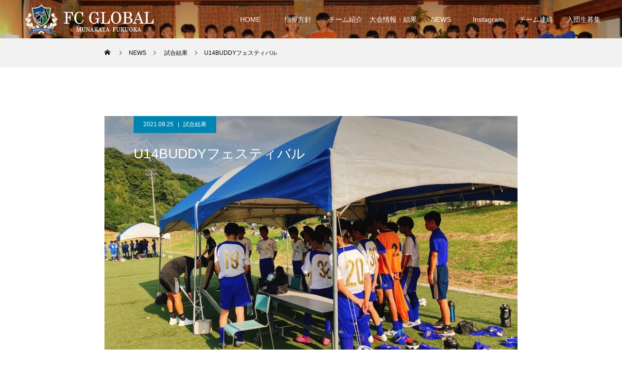

--- FILE ---
content_type: text/html; charset=UTF-8
request_url: https://ga-fcglobal.jp/results/u14buddy%E3%83%95%E3%82%A7%E3%82%B9%E3%83%86%E3%82%A3%E3%83%90%E3%83%AB/
body_size: 7504
content:
<!DOCTYPE html><html class="pc" lang="ja"><head><meta charset="UTF-8"> <!--[if IE]><meta http-equiv="X-UA-Compatible" content="IE=edge"><![endif]--><meta name="viewport" content="width=device-width"><link media="all" href="https://ga-fcglobal.jp/wp-content/cache/autoptimize/css/autoptimize_1dbf323b7d56ebcf7687e860050935b0.css" rel="stylesheet"><link media="screen and (max-width:1001px)" href="https://ga-fcglobal.jp/wp-content/cache/autoptimize/css/autoptimize_7655f0fad2a5c98e26dd3715c005e8d2.css" rel="stylesheet"><title>U14BUDDYフェスティバル | FCグローバル公式サイト</title><meta name="description" content="9/25日BUDDYフェスティバル　VS筑後FC1試合目25分失点前半0-115分リン19分ユウワ後半2-0合計2-12試合目2分レイ(セナ)10分リン(ナツ)11分セナ(リン)19分失点前半3-116分リョウマ(ニコ)19分ユウ..."><link rel="pingback" href="https://ga-fcglobal.jp/xmlrpc.php"><link rel="shortcut icon" href="https://ga-fcglobal.jp/wp-content/uploads/2020/09/favicon.png"><meta name='robots' content='max-image-preview:large' /><link rel='dns-prefetch' href='//webfonts.xserver.jp' /><link href='https://fonts.gstatic.com' crossorigin='anonymous' rel='preconnect' /><link href='https://ajax.googleapis.com' rel='preconnect' /><link href='https://fonts.googleapis.com' rel='preconnect' /><link rel="alternate" type="application/rss+xml" title="FCグローバル公式サイト &raquo; フィード" href="https://ga-fcglobal.jp/feed/" /><link rel="alternate" type="application/rss+xml" title="FCグローバル公式サイト &raquo; コメントフィード" href="https://ga-fcglobal.jp/comments/feed/" /> <script type="text/javascript" src="https://ga-fcglobal.jp/wp-includes/js/jquery/jquery.min.js?ver=3.7.1" id="jquery-core-js"></script> <script type="text/javascript" src="//webfonts.xserver.jp/js/xserverv3.js?fadein=0&amp;ver=2.0.9" id="typesquare_std-js"></script> <link rel="https://api.w.org/" href="https://ga-fcglobal.jp/wp-json/" /><link rel="alternate" title="JSON" type="application/json" href="https://ga-fcglobal.jp/wp-json/wp/v2/posts/2514" /><link rel="canonical" href="https://ga-fcglobal.jp/results/u14buddy%e3%83%95%e3%82%a7%e3%82%b9%e3%83%86%e3%82%a3%e3%83%90%e3%83%ab/" /><link rel='shortlink' href='https://ga-fcglobal.jp/?p=2514' /><link rel="alternate" title="oEmbed (JSON)" type="application/json+oembed" href="https://ga-fcglobal.jp/wp-json/oembed/1.0/embed?url=https%3A%2F%2Fga-fcglobal.jp%2Fresults%2Fu14buddy%25e3%2583%2595%25e3%2582%25a7%25e3%2582%25b9%25e3%2583%2586%25e3%2582%25a3%25e3%2583%2590%25e3%2583%25ab%2F" /><link rel="alternate" title="oEmbed (XML)" type="text/xml+oembed" href="https://ga-fcglobal.jp/wp-json/oembed/1.0/embed?url=https%3A%2F%2Fga-fcglobal.jp%2Fresults%2Fu14buddy%25e3%2583%2595%25e3%2582%25a7%25e3%2582%25b9%25e3%2583%2586%25e3%2582%25a3%25e3%2583%2590%25e3%2583%25ab%2F&#038;format=xml" /> <script type="text/javascript">jQuery(function($){

  $('.megamenu_blog_slider').slick({
    infinite: true,
    dots: false,
    arrows: false,
    slidesToShow: 5,
    slidesToScroll: 1,
    swipeToSlide: true,
    touchThreshold: 20,
    adaptiveHeight: false,
    pauseOnHover: true,
    autoplay: false,
    fade: false,
    easing: 'easeOutExpo',
    speed: 700,
    autoplaySpeed: 5000
  });
  $('.megamenu_blog_list_inner .prev_item').on('click', function() {
    $('.megamenu_blog_slider').slick('slickPrev');
  });
  $('.megamenu_blog_list_inner .next_item').on('click', function() {
    $('.megamenu_blog_slider').slick('slickNext');
  });

});</script> <script type="text/javascript">jQuery(function($){

    $('#recent_post .post_list').slick({
    infinite: true,
    dots: false,
    arrows: false,
    slidesToShow: 4,
    slidesToScroll: 1,
    swipeToSlide: true,
    touchThreshold: 20,
    adaptiveHeight: false,
    pauseOnHover: true,
    autoplay: true,
    fade: false,
    easing: 'easeOutExpo',
    speed: 700,
    autoplaySpeed: 5000,
    responsive: [
      {
        breakpoint: 1001,
        settings: { slidesToShow: 3 }
      },
      {
        breakpoint: 650,
        settings: { slidesToShow: 2 }
      }
    ]
  });
  $('#recent_post .prev_item').on('click', function() {
    $('#recent_post .post_list').slick('slickPrev');
  });
  $('#recent_post .next_item').on('click', function() {
    $('#recent_post .post_list').slick('slickNext');
  });
  
  $('#single_tab_post_list_header li:first-child').addClass('active');
  $('#single_tab_post_list .post_list_wrap:first').addClass('active');

    $('#related_post .post_list').slick({
    infinite: true,
    dots: false,
    arrows: false,
    slidesToShow: 4,
    slidesToScroll: 1,
    swipeToSlide: true,
    touchThreshold: 20,
    adaptiveHeight: false,
    pauseOnHover: true,
    autoplay: true,
    fade: false,
    easing: 'easeOutExpo',
    speed: 700,
    autoplaySpeed: 5000,
    responsive: [
      {
        breakpoint: 1001,
        settings: { slidesToShow: 3 }
      },
      {
        breakpoint: 650,
        settings: { slidesToShow: 2 }
      }
    ]
  });
  $('#related_post .prev_item').on('click', function() {
    $('#related_post .post_list').slick('slickPrev');
  });
  $('#related_post .next_item').on('click', function() {
    $('#related_post .post_list').slick('slickNext');
  });
  $('#related_post_list_header').on('click', function() {
    $('#single_tab_post_list_header li').removeClass('active');
    $(this).addClass('active');
    $('#single_tab_post_list .post_list_wrap').hide();
    $('#related_post').fadeIn(700);
    $('#related_post .post_list').slick('setPosition');
    return false;
  });
  
    $('#recommend_post .post_list').slick({
    infinite: true,
    dots: false,
    arrows: false,
    slidesToShow: 4,
    slidesToScroll: 1,
    swipeToSlide: true,
    touchThreshold: 20,
    adaptiveHeight: false,
    pauseOnHover: true,
    autoplay: true,
    fade: false,
    easing: 'easeOutExpo',
    speed: 700,
    autoplaySpeed: 5000,
    responsive: [
      {
        breakpoint: 1001,
        settings: { slidesToShow: 3 }
      },
      {
        breakpoint: 650,
        settings: { slidesToShow: 2 }
      }
    ]
  });
  $('#recommend_post .prev_item').on('click', function() {
    $('#recommend_post .post_list').slick('slickPrev');
  });
  $('#recommend_post .next_item').on('click', function() {
    $('#recommend_post .post_list').slick('slickNext');
  });
  $('#recommend_post_list_header').on('click', function() {
    $('#single_tab_post_list_header li').removeClass('active');
    $(this).addClass('active');
    $('#single_tab_post_list .post_list_wrap').hide();
    $('#recommend_post').fadeIn(700);
    $('#recommend_post .post_list').slick('setPosition');
    return false;
  });
  
    $('#featured_post .post_list').slick({
    infinite: true,
    dots: false,
    arrows: false,
    slidesToShow: 4,
    slidesToScroll: 1,
    swipeToSlide: true,
    touchThreshold: 20,
    adaptiveHeight: false,
    pauseOnHover: true,
    autoplay: true,
    fade: false,
    easing: 'easeOutExpo',
    speed: 700,
    autoplaySpeed: 5000,
    responsive: [
      {
        breakpoint: 1001,
        settings: { slidesToShow: 3 }
      },
      {
        breakpoint: 650,
        settings: { slidesToShow: 2 }
      }
    ]
  });
  $('#featured_post .prev_item').on('click', function() {
    $('#featured_post .post_list').slick('slickPrev');
  });
  $('#featured_post .next_item').on('click', function() {
    $('#featured_post .post_list').slick('slickNext');
  });
  $('#featured_post_list_header').on('click', function() {
    $('#single_tab_post_list_header li').removeClass('active');
    $(this).addClass('active');
    $('#single_tab_post_list .post_list_wrap').hide();
    $('#featured_post').fadeIn(700);
    $('#featured_post .post_list').slick('setPosition');
    return false;
  });
  
});</script> </head><body id="body" class="wp-singular post-template-default single single-post postid-2514 single-format-standard wp-theme-force_tcd078 use_header_fix use_mobile_header_fix"><div id="container"><header id="header"><div id="header_logo"><div class="logo"> <a href="https://ga-fcglobal.jp/" title="FCグローバル公式サイト"> <noscript><img class="pc_logo_image type1" src="https://ga-fcglobal.jp/wp-content/uploads/2020/07/header_logo.png?1769121810" alt="FCグローバル公式サイト" title="FCグローバル公式サイト" width="266" height="66" /></noscript><img class="lazyload pc_logo_image type1" src='data:image/svg+xml,%3Csvg%20xmlns=%22http://www.w3.org/2000/svg%22%20viewBox=%220%200%20266%2066%22%3E%3C/svg%3E' data-src="https://ga-fcglobal.jp/wp-content/uploads/2020/07/header_logo.png?1769121810" alt="FCグローバル公式サイト" title="FCグローバル公式サイト" width="266" height="66" /> <span class="mobile_logo_text" style="font-size:24px;">FCグローバル公式サイト</span> </a></div></div> <a href="#" id="menu_button"><span>メニュー</span></a><nav id="global_menu"><ul id="menu-%e3%82%b5%e3%83%b3%e3%83%97%e3%83%ab%e3%83%a1%e3%83%8b%e3%83%a5%e3%83%bc" class="menu"><li id="menu-item-34" class="menu-item menu-item-type-custom menu-item-object-custom menu-item-34"><a href="/">HOME</a></li><li id="menu-item-417" class="menu-item menu-item-type-post_type menu-item-object-page menu-item-417"><a href="https://ga-fcglobal.jp/team/">指導方針</a></li><li id="menu-item-42" class="menu-item menu-item-type-custom menu-item-object-custom menu-item-42"><a href="/member/">チーム紹介</a></li><li id="menu-item-1795" class="menu-item menu-item-type-taxonomy menu-item-object-category current-post-ancestor current-menu-parent current-post-parent menu-item-1795"><a href="https://ga-fcglobal.jp/category/results/">大会情報・結果</a></li><li id="menu-item-40" class="menu-item menu-item-type-custom menu-item-object-custom menu-item-40"><a href="/news/" class="megamenu_button" data-megamenu="js-megamenu40">NEWS</a></li><li id="menu-item-1395" class="menu-item menu-item-type-post_type menu-item-object-page menu-item-1395"><a href="https://ga-fcglobal.jp/instagram/">Instagram</a></li><li id="menu-item-387" class="menu-item menu-item-type-post_type menu-item-object-page menu-item-387"><a href="https://ga-fcglobal.jp/designated-page/">チーム連絡</a></li><li id="menu-item-6736" class="menu-item menu-item-type-post_type menu-item-object-page menu-item-6736"><a href="https://ga-fcglobal.jp/%e5%85%a5%e5%9b%a3%e7%94%9f%e5%8b%9f%e9%9b%86/">入団生募集</a></li></ul></nav><div class="megamenu_blog_list" id="js-megamenu40"><div class="megamenu_blog_list_inner clearfix"><div class="megamenu_blog_slider"><article class="item"> <a class="clearfix animate_background" href="https://ga-fcglobal.jp/information/fc%e3%82%b0%e3%83%ad%e3%83%bc%e3%83%90%e3%83%ab20%e6%9c%9f%e7%94%9f%e6%96%b0%e5%85%a5%e5%9b%a3%e3%82%bb%e3%83%ac%e3%82%af%e3%82%b7%e3%83%a7%e3%83%b3%e9%96%8b%e5%82%ac/"><div class="image_wrap"><div class="image" style="background:url(https://ga-fcglobal.jp/wp-content/uploads/2025/07/2L_0X1A6799-250x250.jpg) no-repeat center center; background-size:cover;"></div></div><div class="title_area"><p class="title"><span>FCグローバル20期生新入団セレクション開催</span></p></div> </a></article><article class="item"> <a class="clearfix animate_background" href="https://ga-fcglobal.jp/results/u-13%e3%82%af%e3%83%a9%e3%83%9e%e3%83%bc%e3%82%ab%e3%83%83%e3%83%97%ef%bc%93%e6%97%a5%e7%9b%ae/"><div class="image_wrap"><div class="image" style="background:url(https://ga-fcglobal.jp/wp-content/uploads/2026/01/img_7687-1-250x250.jpg) no-repeat center center; background-size:cover;"></div></div><div class="title_area"><p class="title"><span>U-13クラマーカップ３日目</span></p></div> </a></article><article class="item"> <a class="clearfix animate_background" href="https://ga-fcglobal.jp/results/u-14trm-42/"><div class="image_wrap"><div class="image" style="background:url(https://ga-fcglobal.jp/wp-content/uploads/2026/01/img_7686-250x250.jpg) no-repeat center center; background-size:cover;"></div></div><div class="title_area"><p class="title"><span>U-14TRM</span></p></div> </a></article><article class="item"> <a class="clearfix animate_background" href="https://ga-fcglobal.jp/results/u-13%e3%82%af%e3%83%a9%e3%83%9e%e3%83%bc%e3%82%ab%e3%83%83%e3%83%972%e6%97%a5%e7%9b%ae/"><div class="image_wrap"><div class="image" style="background:url(https://ga-fcglobal.jp/wp-content/uploads/2026/01/img_7682-1-250x250.jpg) no-repeat center center; background-size:cover;"></div></div><div class="title_area"><p class="title"><span>U-13クラマーカップ2日目</span></p></div> </a></article><article class="item"> <a class="clearfix animate_background" href="https://ga-fcglobal.jp/results/u-14%e6%96%b0%e4%ba%ba%e6%88%a6u16/"><div class="image_wrap"><div class="image" style="background:url(https://ga-fcglobal.jp/wp-content/uploads/2026/01/img_7678-1-250x250.jpg) no-repeat center center; background-size:cover;"></div></div><div class="title_area"><p class="title"><span>U-14新人戦U16</span></p></div> </a></article><article class="item"> <a class="clearfix animate_background" href="https://ga-fcglobal.jp/results/u-13%e3%82%af%e3%83%a9%e3%83%9e%e3%83%bc%e3%82%ab%e3%83%83%e3%83%97/"><div class="image_wrap"><div class="image" style="background:url(https://ga-fcglobal.jp/wp-content/uploads/2026/01/img_7677-1-250x250.jpg) no-repeat center center; background-size:cover;"></div></div><div class="title_area"><p class="title"><span>U-13クラマーカップ</span></p></div> </a></article><article class="item"> <a class="clearfix animate_background" href="https://ga-fcglobal.jp/results/%e3%82%a2%e3%83%93%e3%82%b9%e3%83%91%e3%82%ab%e3%83%83%e3%83%972%e6%97%a5%e7%9b%ae-3/"><div class="image_wrap"><div class="image" style="background:url(https://ga-fcglobal.jp/wp-content/uploads/2025/12/img_7650-1-250x250.jpg) no-repeat center center; background-size:cover;"></div></div><div class="title_area"><p class="title"><span>アビスパカップ2日目</span></p></div> </a></article><article class="item"> <a class="clearfix animate_background" href="https://ga-fcglobal.jp/results/%e3%82%a2%e3%83%93%e3%82%b9%e3%83%91%e3%82%ab%e3%83%83%e3%83%97%e6%9c%80%e7%b5%82%e6%97%a5/"><div class="image_wrap"><div class="image" style="background:url(https://ga-fcglobal.jp/wp-content/uploads/2025/12/img_7649-1-250x250.jpg) no-repeat center center; background-size:cover;"></div></div><div class="title_area"><p class="title"><span>アビスパカップ最終日</span></p></div> </a></article><article class="item"> <a class="clearfix animate_background" href="https://ga-fcglobal.jp/results/u-14%e3%82%a2%e3%83%93%e3%82%b9%e3%83%91%e3%82%ab%e3%83%83%e3%83%97/"><div class="image_wrap"><div class="image" style="background:url(https://ga-fcglobal.jp/wp-content/uploads/2025/12/img_7624-2-250x250.jpg) no-repeat center center; background-size:cover;"></div></div><div class="title_area"><p class="title"><span>U-14アビスパカップ</span></p></div> </a></article><article class="item"> <a class="clearfix animate_background" href="https://ga-fcglobal.jp/information/u-13%e4%b9%9d%e5%b7%9e%e3%83%aa%e3%83%bc%e3%82%b0-9/"><div class="image_wrap"><div class="image" style="background:url(https://ga-fcglobal.jp/wp-content/uploads/2025/12/img_7619-250x250.jpg) no-repeat center center; background-size:cover;"></div></div><div class="title_area"><p class="title"><span>U-13九州リーグ</span></p></div> </a></article><article class="item"> <a class="clearfix animate_background" href="https://ga-fcglobal.jp/results/u-14trm-41/"><div class="image_wrap"><div class="image" style="background:url(https://ga-fcglobal.jp/wp-content/uploads/2025/12/img_7618-1-250x250.jpg) no-repeat center center; background-size:cover;"></div></div><div class="title_area"><p class="title"><span>U-14TRM</span></p></div> </a></article></div><div class="carousel_arrow next_item"></div><div class="carousel_arrow prev_item"></div></div></div></header><div id="page_header"  style="background:url(https://ga-fcglobal.jp/wp-content/uploads/2025/07/c8eee33850a514b0d031a7042a1673e1.jpg) no-repeat center top; background-size:cover;"><div class="overlay" style="background: -moz-linear-gradient(top,  rgba(0,0,0,0.3) 0%, rgba(0,0,0,0) 100%); background: -webkit-linear-gradient(top,  rgba(0,0,0,0.3) 0%,rgba(0,0,0,0) 100%); background: linear-gradient(to bottom,  rgba(0,0,0,0.3) 0%,rgba(0,0,0,0) 100%);"></div></div><div id="bread_crumb"><ul class="clearfix" itemscope itemtype="http://schema.org/BreadcrumbList"><li itemprop="itemListElement" itemscope itemtype="http://schema.org/ListItem" class="home"><a itemprop="item" href="https://ga-fcglobal.jp/"><span itemprop="name">ホーム</span></a><meta itemprop="position" content="1"></li><li itemprop="itemListElement" itemscope itemtype="http://schema.org/ListItem"><a itemprop="item" href="https://ga-fcglobal.jp/news/"><span itemprop="name">NEWS</span></a><meta itemprop="position" content="2"></li><li class="category" itemprop="itemListElement" itemscope itemtype="http://schema.org/ListItem"> <a itemprop="item" href="https://ga-fcglobal.jp/category/results/"><span itemprop="name">試合結果</span></a><meta itemprop="position" content="3"></li><li class="last" itemprop="itemListElement" itemscope itemtype="http://schema.org/ListItem"><span itemprop="name">U14BUDDYフェスティバル</span><meta itemprop="position" content="4"></li></ul></div><div id="main_contents" class="clearfix"><article id="article"><div id="post_title_area" ><ul class="post_meta blog_meta clearfix"><li class="date"><time class="entry-date updated" datetime="2021-09-25T18:32:06+09:00">2021.09.25</time></li><li class="category"><a href="https://ga-fcglobal.jp/category/results/" rel="category tag">試合結果</a></li></ul><h1 class="title rich_font_type2 entry-title">U14BUDDYフェスティバル</h1><div class="image" style="background:url(https://ga-fcglobal.jp/wp-content/uploads/2021/09/img_9990-850x520.jpg) no-repeat center center; background-size:cover;"></div></div><div class="single_share clearfix" id="single_share_top"><div class="share-type2 share-top"><div class="sns mt10"><ul class="type2 clearfix"><li class="twitter"> <a href="http://twitter.com/share?text=U14BUDDY%E3%83%95%E3%82%A7%E3%82%B9%E3%83%86%E3%82%A3%E3%83%90%E3%83%AB&url=https%3A%2F%2Fga-fcglobal.jp%2Fresults%2Fu14buddy%25e3%2583%2595%25e3%2582%25a7%25e3%2582%25b9%25e3%2583%2586%25e3%2582%25a3%25e3%2583%2590%25e3%2583%25ab%2F&via=&tw_p=tweetbutton&related=" onclick="javascript:window.open(this.href, '', 'menubar=no,toolbar=no,resizable=yes,scrollbars=yes,height=400,width=600');return false;"><i class="icon-twitter"></i><span class="ttl">Tweet</span><span class="share-count"></span></a></li><li class="facebook"> <a href="//www.facebook.com/sharer/sharer.php?u=https://ga-fcglobal.jp/results/u14buddy%e3%83%95%e3%82%a7%e3%82%b9%e3%83%86%e3%82%a3%e3%83%90%e3%83%ab/&amp;t=U14BUDDY%E3%83%95%E3%82%A7%E3%82%B9%E3%83%86%E3%82%A3%E3%83%90%E3%83%AB" class="facebook-btn-icon-link" target="blank" rel="nofollow"><i class="icon-facebook"></i><span class="ttl">Share</span><span class="share-count"></span></a></li><li class="hatebu"> <a href="http://b.hatena.ne.jp/add?mode=confirm&url=https%3A%2F%2Fga-fcglobal.jp%2Fresults%2Fu14buddy%25e3%2583%2595%25e3%2582%25a7%25e3%2582%25b9%25e3%2583%2586%25e3%2582%25a3%25e3%2583%2590%25e3%2583%25ab%2F" onclick="javascript:window.open(this.href, '', 'menubar=no,toolbar=no,resizable=yes,scrollbars=yes,height=400,width=510');return false;" ><i class="icon-hatebu"></i><span class="ttl">Hatena</span><span class="share-count"></span></a></li><li class="pocket"> <a href="http://getpocket.com/edit?url=https%3A%2F%2Fga-fcglobal.jp%2Fresults%2Fu14buddy%25e3%2583%2595%25e3%2582%25a7%25e3%2582%25b9%25e3%2583%2586%25e3%2582%25a3%25e3%2583%2590%25e3%2583%25ab%2F&title=U14BUDDY%E3%83%95%E3%82%A7%E3%82%B9%E3%83%86%E3%82%A3%E3%83%90%E3%83%AB" target="blank"><i class="icon-pocket"></i><span class="ttl">Pocket</span><span class="share-count"></span></a></li><li class="rss"> <a href="https://ga-fcglobal.jp/feed/" target="blank"><i class="icon-rss"></i><span class="ttl">RSS</span></a></li><li class="feedly"> <a href="http://feedly.com/index.html#subscription/feed/https://ga-fcglobal.jp/feed/" target="blank"><i class="icon-feedly"></i><span class="ttl">feedly</span><span class="share-count"></span></a></li><li class="pinterest"> <a rel="nofollow" target="_blank" href="https://www.pinterest.com/pin/create/button/?url=https%3A%2F%2Fga-fcglobal.jp%2Fresults%2Fu14buddy%25e3%2583%2595%25e3%2582%25a7%25e3%2582%25b9%25e3%2583%2586%25e3%2582%25a3%25e3%2583%2590%25e3%2583%25ab%2F&media=https://ga-fcglobal.jp/wp-content/uploads/2021/09/img_9990.jpg&description=U14BUDDY%E3%83%95%E3%82%A7%E3%82%B9%E3%83%86%E3%82%A3%E3%83%90%E3%83%AB"><i class="icon-pinterest"></i><span class="ttl">Pin&nbsp;it</span></a></li></ul></div></div></div><div class="post_content clearfix"><p>9/25日<br />BUDDYフェスティバル　<br />VS筑後FC<br />1試合目<br />25分失点<br />前半0-1<br />15分リン<br />19分ユウワ<br />後半2-0<br />合計2-1</p><p>2試合目<br />2分レイ(セナ)<br />10分リン(ナツ)<br />11分セナ(リン)<br />19分失点<br />前半3-1<br />16分リョウマ(ニコ)<br />19分ユウワ<br />後半2-0<br />合計5-1</p><p>3試合目<br />7分リョウ<br />前半1-0<br />4分ニコ(リョウ)<br />5分コウセイ(リン)<br />18分ライト<br />19分失点<br />22分リョウマ(ライト)<br />後半4-1<br />3試合目5-1</p><p>継続しているテーマの底上げを1番の狙いとして行いました。<br>ベースになる部分だと思います。<br>3試合を通してどうだったかをしっかりと自分の中で整理し、トレーニングから更に励みましょう。<br>筑後FCの皆様、ありがとうございました。<br>保護者の皆様引き続きサポートを宜しくお願い致します。</p><figure class="wp-block-image size-large"><img fetchpriority="high" decoding="async" width="1920" height="2560" src="https://ga-fcglobal.jp/wp-content/uploads/2021/09/img_9988-scaled.jpg" alt="" class="wp-image-2511" srcset="https://ga-fcglobal.jp/wp-content/uploads/2021/09/img_9988-scaled.jpg 1920w, https://ga-fcglobal.jp/wp-content/uploads/2021/09/img_9988-225x300.jpg 225w, https://ga-fcglobal.jp/wp-content/uploads/2021/09/img_9988-768x1024.jpg 768w, https://ga-fcglobal.jp/wp-content/uploads/2021/09/img_9988-1152x1536.jpg 1152w, https://ga-fcglobal.jp/wp-content/uploads/2021/09/img_9988-1536x2048.jpg 1536w" sizes="(max-width: 1920px) 100vw, 1920px" /></figure><figure class="wp-block-image size-large"><noscript><img decoding="async" width="1478" height="1108" src="https://ga-fcglobal.jp/wp-content/uploads/2021/09/img_9989.jpg" alt="" class="wp-image-2512" srcset="https://ga-fcglobal.jp/wp-content/uploads/2021/09/img_9989.jpg 1478w, https://ga-fcglobal.jp/wp-content/uploads/2021/09/img_9989-300x225.jpg 300w, https://ga-fcglobal.jp/wp-content/uploads/2021/09/img_9989-1024x768.jpg 1024w, https://ga-fcglobal.jp/wp-content/uploads/2021/09/img_9989-768x576.jpg 768w" sizes="(max-width: 1478px) 100vw, 1478px" /></noscript><img decoding="async" width="1478" height="1108" src='data:image/svg+xml,%3Csvg%20xmlns=%22http://www.w3.org/2000/svg%22%20viewBox=%220%200%201478%201108%22%3E%3C/svg%3E' data-src="https://ga-fcglobal.jp/wp-content/uploads/2021/09/img_9989.jpg" alt="" class="lazyload wp-image-2512" data-srcset="https://ga-fcglobal.jp/wp-content/uploads/2021/09/img_9989.jpg 1478w, https://ga-fcglobal.jp/wp-content/uploads/2021/09/img_9989-300x225.jpg 300w, https://ga-fcglobal.jp/wp-content/uploads/2021/09/img_9989-1024x768.jpg 1024w, https://ga-fcglobal.jp/wp-content/uploads/2021/09/img_9989-768x576.jpg 768w" data-sizes="(max-width: 1478px) 100vw, 1478px" /></figure></div><div class="single_share clearfix" id="single_share_bottom"><div class="share-type2 share-btm"><div class="sns mt10 mb45"><ul class="type2 clearfix"><li class="twitter"> <a href="http://twitter.com/share?text=U14BUDDY%E3%83%95%E3%82%A7%E3%82%B9%E3%83%86%E3%82%A3%E3%83%90%E3%83%AB&url=https%3A%2F%2Fga-fcglobal.jp%2Fresults%2Fu14buddy%25e3%2583%2595%25e3%2582%25a7%25e3%2582%25b9%25e3%2583%2586%25e3%2582%25a3%25e3%2583%2590%25e3%2583%25ab%2F&via=&tw_p=tweetbutton&related=" onclick="javascript:window.open(this.href, '', 'menubar=no,toolbar=no,resizable=yes,scrollbars=yes,height=400,width=600');return false;"><i class="icon-twitter"></i><span class="ttl">Tweet</span><span class="share-count"></span></a></li><li class="facebook"> <a href="//www.facebook.com/sharer/sharer.php?u=https://ga-fcglobal.jp/results/u14buddy%e3%83%95%e3%82%a7%e3%82%b9%e3%83%86%e3%82%a3%e3%83%90%e3%83%ab/&amp;t=U14BUDDY%E3%83%95%E3%82%A7%E3%82%B9%E3%83%86%E3%82%A3%E3%83%90%E3%83%AB" class="facebook-btn-icon-link" target="blank" rel="nofollow"><i class="icon-facebook"></i><span class="ttl">Share</span><span class="share-count"></span></a></li><li class="hatebu"> <a href="http://b.hatena.ne.jp/add?mode=confirm&url=https%3A%2F%2Fga-fcglobal.jp%2Fresults%2Fu14buddy%25e3%2583%2595%25e3%2582%25a7%25e3%2582%25b9%25e3%2583%2586%25e3%2582%25a3%25e3%2583%2590%25e3%2583%25ab%2F" onclick="javascript:window.open(this.href, '', 'menubar=no,toolbar=no,resizable=yes,scrollbars=yes,height=400,width=510');return false;" ><i class="icon-hatebu"></i><span class="ttl">Hatena</span><span class="share-count"></span></a></li><li class="pocket"> <a href="http://getpocket.com/edit?url=https%3A%2F%2Fga-fcglobal.jp%2Fresults%2Fu14buddy%25e3%2583%2595%25e3%2582%25a7%25e3%2582%25b9%25e3%2583%2586%25e3%2582%25a3%25e3%2583%2590%25e3%2583%25ab%2F&title=U14BUDDY%E3%83%95%E3%82%A7%E3%82%B9%E3%83%86%E3%82%A3%E3%83%90%E3%83%AB" target="blank"><i class="icon-pocket"></i><span class="ttl">Pocket</span><span class="share-count"></span></a></li><li class="rss"> <a href="https://ga-fcglobal.jp/feed/" target="blank"><i class="icon-rss"></i><span class="ttl">RSS</span></a></li><li class="feedly"> <a href="http://feedly.com/index.html#subscription/feed/https://ga-fcglobal.jp/feed/" target="blank"><i class="icon-feedly"></i><span class="ttl">feedly</span><span class="share-count"></span></a></li><li class="pinterest"> <a rel="nofollow" target="_blank" href="https://www.pinterest.com/pin/create/button/?url=https%3A%2F%2Fga-fcglobal.jp%2Fresults%2Fu14buddy%25e3%2583%2595%25e3%2582%25a7%25e3%2582%25b9%25e3%2583%2586%25e3%2582%25a3%25e3%2583%2590%25e3%2583%25ab%2F&media=https://ga-fcglobal.jp/wp-content/uploads/2021/09/img_9990.jpg&description=U14BUDDY%E3%83%95%E3%82%A7%E3%82%B9%E3%83%86%E3%82%A3%E3%83%90%E3%83%AB"><i class="icon-pinterest"></i><span class="ttl">Pin&nbsp;it</span></a></li></ul></div></div></div><div class="single_copy_title_url" id="single_copy_title_url_bottom"> <button class="single_copy_title_url_btn" data-clipboard-text="U14BUDDYフェスティバル https://ga-fcglobal.jp/results/u14buddy%e3%83%95%e3%82%a7%e3%82%b9%e3%83%86%e3%82%a3%e3%83%90%e3%83%ab/" data-clipboard-copied="記事のタイトルとURLをコピーしました">この記事のタイトルとURLをコピーする</button></div><div id="next_prev_post" class="clearfix"><div class="item prev_post clearfix"> <a class="animate_background" href="https://ga-fcglobal.jp/results/u13buddy%e3%83%95%e3%82%a7%e3%82%b9%e3%83%86%e3%82%a3%e3%83%90%e3%83%ab/"><div class="title_area"><p class="title"><span>U13BUDDYフェスティバル</span></p><p class="nav">前の記事</p></div> </a></div><div class="item next_post clearfix"> <a class="animate_background" href="https://ga-fcglobal.jp/results/u15buddy%e3%83%95%e3%82%a7%e3%82%b9%e3%83%86%e3%82%a3%e3%83%90%e3%83%ab/"><div class="title_area"><p class="title"><span>U15BUDDYフェスティバル</span></p><p class="nav">次の記事</p></div> </a></div></div></article><div id="recent_post" class="carousel"><h3 class="headline rich_font">最近のお知らせ</h3><div class="post_list "><article class="item"> <a class="link animate_background" href="https://ga-fcglobal.jp/information/fc%e3%82%b0%e3%83%ad%e3%83%bc%e3%83%90%e3%83%ab20%e6%9c%9f%e7%94%9f%e6%96%b0%e5%85%a5%e5%9b%a3%e3%82%bb%e3%83%ac%e3%82%af%e3%82%b7%e3%83%a7%e3%83%b3%e9%96%8b%e5%82%ac/"><div class="image_wrap"><div class="image" style="background:url(https://ga-fcglobal.jp/wp-content/uploads/2025/07/2L_0X1A6799-500x500.jpg) no-repeat center center; background-size:cover;"></div></div><div class="title_area"><h3 class="title"><span>FCグローバル20期生新入団セレクション開催</span></h3></div> </a></article><article class="item"> <a class="link animate_background" href="https://ga-fcglobal.jp/results/u-13%e3%82%af%e3%83%a9%e3%83%9e%e3%83%bc%e3%82%ab%e3%83%83%e3%83%97%ef%bc%93%e6%97%a5%e7%9b%ae/"><div class="image_wrap"><div class="image" style="background:url(https://ga-fcglobal.jp/wp-content/uploads/2026/01/img_7687-1-500x500.jpg) no-repeat center center; background-size:cover;"></div></div><div class="title_area"><h3 class="title"><span>U-13クラマーカップ３日目</span></h3></div> </a></article><article class="item"> <a class="link animate_background" href="https://ga-fcglobal.jp/results/u-14trm-42/"><div class="image_wrap"><div class="image" style="background:url(https://ga-fcglobal.jp/wp-content/uploads/2026/01/img_7686-500x500.jpg) no-repeat center center; background-size:cover;"></div></div><div class="title_area"><h3 class="title"><span>U-14TRM</span></h3></div> </a></article><article class="item"> <a class="link animate_background" href="https://ga-fcglobal.jp/results/u-13%e3%82%af%e3%83%a9%e3%83%9e%e3%83%bc%e3%82%ab%e3%83%83%e3%83%972%e6%97%a5%e7%9b%ae/"><div class="image_wrap"><div class="image" style="background:url(https://ga-fcglobal.jp/wp-content/uploads/2026/01/img_7682-1-500x500.jpg) no-repeat center center; background-size:cover;"></div></div><div class="title_area"><h3 class="title"><span>U-13クラマーカップ2日目</span></h3></div> </a></article><article class="item"> <a class="link animate_background" href="https://ga-fcglobal.jp/results/u-14%e6%96%b0%e4%ba%ba%e6%88%a6u16/"><div class="image_wrap"><div class="image" style="background:url(https://ga-fcglobal.jp/wp-content/uploads/2026/01/img_7678-1-500x500.jpg) no-repeat center center; background-size:cover;"></div></div><div class="title_area"><h3 class="title"><span>U-14新人戦U16</span></h3></div> </a></article><article class="item"> <a class="link animate_background" href="https://ga-fcglobal.jp/results/u-13%e3%82%af%e3%83%a9%e3%83%9e%e3%83%bc%e3%82%ab%e3%83%83%e3%83%97/"><div class="image_wrap"><div class="image" style="background:url(https://ga-fcglobal.jp/wp-content/uploads/2026/01/img_7677-1-500x500.jpg) no-repeat center center; background-size:cover;"></div></div><div class="title_area"><h3 class="title"><span>U-13クラマーカップ</span></h3></div> </a></article><article class="item"> <a class="link animate_background" href="https://ga-fcglobal.jp/results/%e3%82%a2%e3%83%93%e3%82%b9%e3%83%91%e3%82%ab%e3%83%83%e3%83%972%e6%97%a5%e7%9b%ae-3/"><div class="image_wrap"><div class="image" style="background:url(https://ga-fcglobal.jp/wp-content/uploads/2025/12/img_7650-1-500x500.jpg) no-repeat center center; background-size:cover;"></div></div><div class="title_area"><h3 class="title"><span>アビスパカップ2日目</span></h3></div> </a></article><article class="item"> <a class="link animate_background" href="https://ga-fcglobal.jp/results/%e3%82%a2%e3%83%93%e3%82%b9%e3%83%91%e3%82%ab%e3%83%83%e3%83%97%e6%9c%80%e7%b5%82%e6%97%a5/"><div class="image_wrap"><div class="image" style="background:url(https://ga-fcglobal.jp/wp-content/uploads/2025/12/img_7649-1-500x500.jpg) no-repeat center center; background-size:cover;"></div></div><div class="title_area"><h3 class="title"><span>アビスパカップ最終日</span></h3></div> </a></article><article class="item"> <a class="link animate_background" href="https://ga-fcglobal.jp/results/u-14%e3%82%a2%e3%83%93%e3%82%b9%e3%83%91%e3%82%ab%e3%83%83%e3%83%97/"><div class="image_wrap"><div class="image" style="background:url(https://ga-fcglobal.jp/wp-content/uploads/2025/12/img_7624-2-500x500.jpg) no-repeat center center; background-size:cover;"></div></div><div class="title_area"><h3 class="title"><span>U-14アビスパカップ</span></h3></div> </a></article></div><div class="carousel_arrow prev_item"></div><div class="carousel_arrow next_item"></div></div><div id="single_tab_post_list" class="carousel"><ul id="single_tab_post_list_header"><li id="related_post_list_header">関連記事</li><li id="recommend_post_list_header">おすすめ記事</li><li id="featured_post_list_header">特集記事</li></ul><div class="post_list_wrap" id="related_post"><div class="post_list "><article class="item"> <a class="link animate_background" href="https://ga-fcglobal.jp/results/%e7%ac%ac7%e5%9b%9e%e5%b8%8c%e6%9c%9b%e3%81%8c%e4%b8%98%e3%82%b5%e3%83%83%e3%82%ab%e3%83%bc%e5%a4%a7%e4%bc%9a1%e6%97%a5%e7%9b%ae/"><div class="image_wrap"><div class="image" style="background:url(https://ga-fcglobal.jp/wp-content/uploads/2023/03/img_3083-1-500x500.jpg) no-repeat center center; background-size:cover;"></div></div><div class="title_area"><h3 class="title"><span>第7回希望が丘サッカー大会1日目</span></h3></div> </a></article><article class="item"> <a class="link animate_background" href="https://ga-fcglobal.jp/results/kyfa%e7%ac%ac36%e5%9b%9e%e4%b9%9d%e5%b7%9eu-15%e3%82%b5%e3%83%83%e3%82%ab%e3%83%bc%e9%81%b8%e6%89%8b%e6%a8%a9%e5%a4%a7%e4%bc%9a-%e5%85%bc-%e9%ab%98%e5%86%86%e5%ae%ae%e6%9d%afjfa%e7%ac%ac36%e5%9b%9e-2/"><div class="image_wrap"><div class="image" style="background:url(https://ga-fcglobal.jp/wp-content/uploads/2024/11/img_5444-2-1-500x500.jpg) no-repeat center center; background-size:cover;"></div></div><div class="title_area"><h3 class="title"><span>KYFA第36回九州U-15サッカー選手権大会 兼 高円宮杯JFA第36回全日本U-15サッカー選手権大会九州予選</span></h3></div> </a></article><article class="item"> <a class="link animate_background" href="https://ga-fcglobal.jp/results/u13tm-23/"><div class="image_wrap"><div class="image" style="background:url(https://ga-fcglobal.jp/wp-content/uploads/2022/07/img_2255-500x500.jpg) no-repeat center center; background-size:cover;"></div></div><div class="title_area"><h3 class="title"><span>U13TM</span></h3></div> </a></article><article class="item"> <a class="link animate_background" href="https://ga-fcglobal.jp/results/%e3%82%bd%e3%83%ac%e3%83%83%e3%82%bd%e3%83%95%e3%82%a7%e3%82%b9%e3%83%86%e3%82%a3%e3%83%90%e3%83%ab1%e6%97%a5%e7%9b%ae/"><div class="image_wrap"><div class="image" style="background:url(https://ga-fcglobal.jp/wp-content/uploads/2024/03/img_4172-1-500x500.jpg) no-repeat center center; background-size:cover;"></div></div><div class="title_area"><h3 class="title"><span>ソレッソフェスティバル1日目</span></h3></div> </a></article><article class="item"> <a class="link animate_background" href="https://ga-fcglobal.jp/results/u15-%e3%82%80%e3%81%aa%e3%81%8b%e3%81%9f%e6%9c%aa%e6%9d%a5%e3%83%95%e3%82%a7%e3%82%b9%e3%83%86%e3%82%a3%e3%83%90%e3%83%ab2%e6%97%a5%e7%9b%ae/"><div class="image_wrap"><div class="image" style="background:url(https://ga-fcglobal.jp/wp-content/uploads/2023/08/img_3691-1-500x500.jpg) no-repeat center center; background-size:cover;"></div></div><div class="title_area"><h3 class="title"><span>U15 むなかた未来フェスティバル2日目</span></h3></div> </a></article><article class="item"> <a class="link animate_background" href="https://ga-fcglobal.jp/results/u13tm-26/"><div class="image_wrap"><div class="image" style="background:url(https://ga-fcglobal.jp/wp-content/uploads/2022/07/img_2292-500x500.jpg) no-repeat center center; background-size:cover;"></div></div><div class="title_area"><h3 class="title"><span>U13TM</span></h3></div> </a></article><article class="item"> <a class="link animate_background" href="https://ga-fcglobal.jp/results/3%e9%83%a8%e3%83%aa%e3%83%bc%e3%82%b0%e3%80%80vs-beetle/"><div class="image_wrap"><div class="image" style="background:url(https://ga-fcglobal.jp/wp-content/uploads/2023/03/img_3046-1-500x500.jpg) no-repeat center center; background-size:cover;"></div></div><div class="title_area"><h3 class="title"><span>3部リーグ　VS beetle</span></h3></div> </a></article><article class="item"> <a class="link animate_background" href="https://ga-fcglobal.jp/results/u15trm-8/"><div class="image_wrap"><div class="image" style="background:url(https://ga-fcglobal.jp/wp-content/uploads/2021/05/img_9158-500x500.jpg) no-repeat center center; background-size:cover;"></div></div><div class="title_area"><h3 class="title"><span>U15TRM</span></h3></div> </a></article><article class="item"> <a class="link animate_background" href="https://ga-fcglobal.jp/results/u13trm-22/"><div class="image_wrap"><div class="image" style="background:url(https://ga-fcglobal.jp/wp-content/uploads/2023/07/img_3571-1-500x500.jpg) no-repeat center center; background-size:cover;"></div></div><div class="title_area"><h3 class="title"><span>U13TRM</span></h3></div> </a></article></div><div class="carousel_arrow prev_item"></div><div class="carousel_arrow next_item"></div></div></div><div id="side_col"><div class="widget_content clearfix tcdw_category_list_widget" id="tcdw_category_list_widget-3"><h3 class="widget_headline"><span>カテゴリー</span></h3><div class="p-dropdown"><div class="p-dropdown__title">カテゴリーを選択</div><ul class="p-dropdown__list"><li class="cat-item cat-item-1"><a href="https://ga-fcglobal.jp/category/information/">お知らせ</a></li><li class="cat-item cat-item-14"><a href="https://ga-fcglobal.jp/category/pass-happyou/">合格発表</a></li><li class="cat-item cat-item-6"><a href="https://ga-fcglobal.jp/category/food-etc/">栄養講習</a></li><li class="cat-item cat-item-13"><a href="https://ga-fcglobal.jp/category/results/">試合結果</a></li></ul></div></div></div></div><footer id="footer"><div id="footer_inner"><div id="footer_logo"><h3 class="logo"> <a href="https://ga-fcglobal.jp/" title="FCグローバル公式サイト"> <span class="pc_logo_text" style="font-size:32px;">FCグローバル公式サイト</span> <span class="mobile_logo_text" style="font-size:24px;">FCグローバル公式サイト</span> </a></h3></div><div id="footer_menu" class="footer_menu"><ul id="menu-%e3%82%b5%e3%83%b3%e3%83%97%e3%83%ab%e3%83%a1%e3%83%8b%e3%83%a5%e3%83%bc-1" class="menu"><li class="menu-item menu-item-type-custom menu-item-object-custom menu-item-34"><a href="/">HOME</a></li><li class="menu-item menu-item-type-post_type menu-item-object-page menu-item-417"><a href="https://ga-fcglobal.jp/team/">指導方針</a></li><li class="menu-item menu-item-type-custom menu-item-object-custom menu-item-42"><a href="/member/">チーム紹介</a></li><li class="menu-item menu-item-type-taxonomy menu-item-object-category current-post-ancestor current-menu-parent current-post-parent menu-item-1795"><a href="https://ga-fcglobal.jp/category/results/">大会情報・結果</a></li><li class="menu-item menu-item-type-custom menu-item-object-custom menu-item-40"><a href="/news/">NEWS</a></li><li class="menu-item menu-item-type-post_type menu-item-object-page menu-item-1395"><a href="https://ga-fcglobal.jp/instagram/">Instagram</a></li><li class="menu-item menu-item-type-post_type menu-item-object-page menu-item-387"><a href="https://ga-fcglobal.jp/designated-page/">チーム連絡</a></li><li class="menu-item menu-item-type-post_type menu-item-object-page menu-item-6736"><a href="https://ga-fcglobal.jp/%e5%85%a5%e5%9b%a3%e7%94%9f%e5%8b%9f%e9%9b%86/">入団生募集</a></li></ul></div><div id="footer_banner" class="clearfix"><div class="item" style="border:14px solid #ffffff;"> <a class="link animate_background" href="https://global-arena.org"><p class="title rich_font_type2">株式会社グローバルアリーナ</p><div class="overlay" style="background:rgba(0,0,0,0.3);"></div><div class="image_wrap"><div class="image" style="background:url(https://ga-fcglobal.jp/wp-content/uploads/2020/08/global-arena-banner-5.jpg) no-repeat center center; background-size:cover;"></div></div> </a></div></div></div><div id="footer_overlay" style="background:rgba(0,0,0,0.4);"></div></footer><p id="copyright" style="color:#ffffff; background:#004a68;">Copyright © 2020 fc-global. All Rights Reserved.</p><div id="return_top"> <a href="#body"><span>PAGE TOP</span></a></div></div><div id="drawer_menu"><nav><ul id="mobile_menu" class="menu"><li class="menu-item menu-item-type-custom menu-item-object-custom menu-item-34"><a href="/">HOME</a></li><li class="menu-item menu-item-type-post_type menu-item-object-page menu-item-417"><a href="https://ga-fcglobal.jp/team/">指導方針</a></li><li class="menu-item menu-item-type-custom menu-item-object-custom menu-item-42"><a href="/member/">チーム紹介</a></li><li class="menu-item menu-item-type-taxonomy menu-item-object-category current-post-ancestor current-menu-parent current-post-parent menu-item-1795"><a href="https://ga-fcglobal.jp/category/results/">大会情報・結果</a></li><li class="menu-item menu-item-type-custom menu-item-object-custom menu-item-40"><a href="/news/" class="megamenu_button" data-megamenu="js-megamenu40">NEWS</a></li><li class="menu-item menu-item-type-post_type menu-item-object-page menu-item-1395"><a href="https://ga-fcglobal.jp/instagram/">Instagram</a></li><li class="menu-item menu-item-type-post_type menu-item-object-page menu-item-387"><a href="https://ga-fcglobal.jp/designated-page/">チーム連絡</a></li><li class="menu-item menu-item-type-post_type menu-item-object-page menu-item-6736"><a href="https://ga-fcglobal.jp/%e5%85%a5%e5%9b%a3%e7%94%9f%e5%8b%9f%e9%9b%86/">入団生募集</a></li></ul></nav><div id="mobile_banner"></div></div> <script>jQuery(document).ready(function($){
  $('#page_header').addClass('animate');
});</script> <script type="speculationrules">{"prefetch":[{"source":"document","where":{"and":[{"href_matches":"\/*"},{"not":{"href_matches":["\/wp-*.php","\/wp-admin\/*","\/wp-content\/uploads\/*","\/wp-content\/*","\/wp-content\/plugins\/*","\/wp-content\/themes\/force_tcd078\/*","\/*\\?(.+)"]}},{"not":{"selector_matches":"a[rel~=\"nofollow\"]"}},{"not":{"selector_matches":".no-prefetch, .no-prefetch a"}}]},"eagerness":"conservative"}]}</script>  <script type="text/javascript">var sbiajaxurl = "https://ga-fcglobal.jp/wp-admin/admin-ajax.php";</script> <noscript><style>.lazyload{display:none;}</style></noscript><script data-noptimize="1">window.lazySizesConfig=window.lazySizesConfig||{};window.lazySizesConfig.loadMode=1;</script><script async data-noptimize="1" src='https://ga-fcglobal.jp/wp-content/plugins/autoptimize/classes/external/js/lazysizes.min.js?ao_version=3.1.14'></script> <script type="text/javascript" id="force-cta-js-extra">var tcd_cta = {"admin_url":"https:\/\/ga-fcglobal.jp\/wp-admin\/admin-ajax.php","ajax_nonce":"a39ab70c22"};</script> <script type="text/javascript" id="force-admin-footer-cta-js-extra">var tcd_footer_cta = {"admin_url":"https:\/\/ga-fcglobal.jp\/wp-admin\/admin-ajax.php","ajax_nonce":"dbd69d0667"};</script> <script defer src="https://ga-fcglobal.jp/wp-content/cache/autoptimize/js/autoptimize_27d8ac4988a932d68adbc0134f80668b.js"></script></body></html>

--- FILE ---
content_type: text/css
request_url: https://ga-fcglobal.jp/wp-content/cache/autoptimize/css/autoptimize_7655f0fad2a5c98e26dd3715c005e8d2.css
body_size: 7068
content:
@charset "utf-8";#main_contents{width:auto;margin:0;padding:90px 50px 100px}@media screen and (max-width:750px){#main_contents{padding:40px 20px 0}}#drawer_menu{display:block;position:fixed;top:0;right:-400px;width:400px;height:100%;background:#333;overflow:auto;z-index:9999;-webkit-transition:right .3s cubic-bezier(.19,1.000,.22,1.000);transition:right .3s cubic-bezier(.19,1.000,.22,1.000);-webkit-backface-visibility:hidden;backface-visibility:hidden;-webkit-overflow-scrolling:touch}.open_menu #drawer_menu{right:0;box-shadow:-5px 0 20px 0 rgba(0,0,0,.4)}@media screen and (max-width:500px){#drawer_menu{right:-80%;width:80%}}.open_menu #container:before{content:'';display:block;width:100%;height:100%;position:fixed;top:0;left:0;background:rgba(0,0,0,.6);z-index:9999}_::-webkit-full-page-media,_:future,:root .open_menu #container:before{background:rgba(0,0,0,.6);-webkit-backdrop-filter:blur(10px);backdrop-filter:blur(10px)}@supports (-ms-ime-align:auto){.open_menu #container:before{background:rgba(0,0,0,.6);-webkit-backdrop-filter:blur(10px);backdrop-filter:blur(10px)}}.simplebar-scrollbar:before{background:#fff !important}body.admin-bar{padding-top:32px}body.admin-bar.header_fix_mobile #header{margin-top:32px}body.admin-bar #drawer_menu{padding-top:32px}.mobile body.admin-bar.header_fix_mobile{padding-top:102px}@media screen and (max-width:781px){body.admin-bar{padding-top:46px}body.admin-bar.header_fix_mobile #header{margin-top:46px}body.admin-bar #drawer_menu{padding-top:46px}body.admin-bar.fixed_find_menu #find_menu_wrap{top:46px}body.admin-bar.fixed_find_menu{padding-top:106px}.mobile body.admin-bar.header_fix_mobile{padding-top:126px}}#main_contents.show_border{box-shadow:none}@media screen and (max-width:750px){.lp_content1 .catch{font-weight:600}#main_contents.show_border{padding:0 20px}#main_contents{padding:0 20px}body.page #main_contents{padding:40px 20px}body.page-template-page-lp #main_contents{padding:0 20px}body.page-template-page-lp .top_skew_image{margin-top:40px !important}body.page-template-page-lp .bottom_skew_image{margin-bottom:40px !important}#main_contents .image_list{margin:40px 0 33px !important}#main_contents .full_width .image_list{margin:40px -20px 33px !important}#main_contents .lp_content:first-of-type.lp_content1{padding-top:40px}#main_contents .lp_content:last-of-type.lp_content1{padding-bottom:40px}}@media screen and (max-width:750px){.top_skew_image{height:170px;width:-webkit-calc(100% + 40px);width:calc(100% + 40px);margin:0 -20px 45px}#main_contents.show_border .top_skew_image{width:-webkit-calc(100% + 40px);width:calc(100% + 40px);margin:0 -20px 45px}#main_contents.show_border .top_skew_image.no_wide{width:-webkit-calc(100% + 40px);width:calc(100% + 40px);margin:0 -20px 45px}.skew_image{height:170px;width:-webkit-calc(100% + 40px);width:calc(100% + 40px);margin:50px -20px 50px}.skew_image .image{height:calc(100% + 70px)}#main_contents.show_border .skew_image{width:-webkit-calc(100% + 40px);width:calc(100% + 40px);margin:50px -20px 50px}.bottom_skew_image{height:170px;width:-webkit-calc(100% + 40px);width:calc(100% + 40px);margin:45px -20px 0}#main_contents.show_border .bottom_skew_image{width:-webkit-calc(100% + 40px);width:calc(100% + 40px);margin:45px -20px 0}#main_contents.show_border .bottom_skew_image.no_wide{width:-webkit-calc(100% + 40px);width:calc(100% + 40px);margin:45px -20px 0}}@media screen and (max-width:750px){.top_wide_image{margin:0 -20px 30px}#main_contents.show_border .top_wide_image{margin:0 -20px 30px}#main_contents.show_border .top_wide_image img{width:calc(100% + 40px)}.wide_image{margin:32px -20px 34px}#main_contents.show_border .wide_image{margin:32px -20px 34px}#main_contents.show_border .wide_image img{width:calc(100% + 40px)}.bottom_wide_image{margin:40px -20px 0}#main_contents.show_border .bottom_wide_image{margin:40px -20px 0}#main_contents.show_border .bottom_wide_image img{width:calc(100% + 40px)}.post_content img.size-size4{margin:0 -20px 0 width:calc(100% + 40px) !important;max-width:calc(100% + 40px) !important}#main_contents.show_border .post_content img.size-size4{margin:0 -20px 0;width:calc(100% + 40px) !important;max-width:calc(100% + 40px) !important}body.page-template-page-lp .top_wide_image{margin-top:40px !important}body.page-template-page-lp .bottom_wide_image{margin-bottom:40px !important}}@media screen and (max-width:750px){.top_normal_image{margin:0 0 35px}.normal_image{margin:0 0 35px}.bottom_normal_image{margin:40px 0 0}body.page-template-page-lp .top_normal_image{margin-top:40px !important}body.page-template-page-lp .bottom_normal_image{margin-bottom:40px !important}}@media screen and (max-width:750px){.design_list_headline{height:50px;line-height:50px !important;font-size:15px !important}.design_list{margin-bottom:40px !important}.design_list th{width:110px}.design_list td{padding:15px 20px !important}}#page_header{height:350px}body.single #page_header,body.archive.author #page_header{display:none}#page_header .catch_area{width:100%;padding:0 50px}@media screen and (max-width:750px){#page_header{height:240px}#page_header .headline_area{min-width:250px;height:70px}#page_header .sub_title{margin-top:5px}#page_header .catch_area{padding:0 20px}#page_header .catch{font-weight:600}#page_header .catch.pc{display:none}#page_header .catch.mobile{display:block}#page_header .desc.pc{display:none}#page_header .desc.mobile{display:block}#page_header .desc{margin-top:10px;line-height:1.8}}#catch_area .catch{line-height:1.6}#catch_area .desc{line-height:2.3}@media screen and (max-width:750px){#catch_area .catch{font-weight:600}}#blog_archive{width:auto;margin:0 auto;padding:90px 50px 100px;overflow:hidden}@media screen and (max-width:750px){#blog_archive{padding:0 20px}#blog_archive #catch_area{margin:38px 0 30px}#blog_archive .post_list2{margin:0 -21px 0 -20px}}@media screen and (max-width:750px){.page_navi{margin:40px 0}}#news_archive{width:auto;margin:0 auto;padding:90px 50px 100px}@media screen and (max-width:750px){#news_archive{padding:0 20px;overflow:hidden}#news_archive #catch_area{margin:35px 0 30px}#news_archive .post_list1{margin:0 -21px 0 -20px}}@media screen and (max-width:750px){body.single-news #article{border:none;margin:0 -20px 0}body.single-news #post_title_area{margin:0 0 45px;width:100%}body.single-news #post_title_area.no_image .title{padding:60px 20px 0}body.single-news #post_title_area.no_image .post_meta{left:20px}#news_contents{padding:0 20px}#news_contents.type2{padding-top:20px}body.single-news #next_prev_post{margin:40px 20px 0;width:auto}body.single-news #next_prev_post:before{display:none}}@media screen and (max-width:750px){#recent_news{margin:40px -20px 0;padding:0;border:none;border-top:1px solid #ddd}#recent_news .headline{height:60px;line-height:60px;padding:0 20px}#recent_news .post_list{border-bottom:1px solid #ddd}#recent_news .post_list .item{float:none;width:auto;margin:0;border:none;border-top:1px solid #ddd}#recent_news .post_list .image_wrap{margin:-1px 0 0;display:block;width:111px;height:111px}#recent_news .post_list .title_area{padding:0 20px;width:calc(100% - 111px)}#recent_news .post_list .title{font-weight:600}}#gallery_archive{width:auto;margin:0 auto;padding:90px 50px 100px;overflow:hidden}@media screen and (max-width:750px){#gallery_archive{padding:0 20px}#gallery_archive #catch_area{margin:38px 0 30px}}#gallery_sort_button{width:auto;margin:0 0 100px}#gallery_sort_button a{height:45px;line-height:45px;font-size:12px;width:calc(100%/3)}@media screen and (max-width:750px){#gallery_sort_button{width:auto;margin:0 0 40px}}@media screen and (max-width:750px){#gallery_category_list{margin-bottom:40px}.tax-gallery_category #gallery_category_list{margin-top:40px}#gallery_category_list li{width:calc(50% + 1px);margin:0 -1px -1px 0;font-size:12px;height:45px;line-height:45px}}@media screen and (max-width:750px){#archive_gallery_list{margin:0 -20px}#archive_gallery_list .item{height:314px;width:-webkit-calc(50% + 1px);width:calc(50% + 1px)}#archive_gallery_list .image_wrap{height:181px}#archive_gallery_list .title_area{padding:16px 20px;height:131px}#archive_gallery_list .title{line-height:1.8;height:auto;max-height:7.2em;margin:0}#archive_gallery_list .title span{-webkit-line-clamp:4}#archive_gallery_list .date{top:146px;font-size:10px;padding:0 15px}}#gallery_single{width:auto;margin:0 auto;padding:90px 50px 100px}#single_gallery_list{width:auto}@media screen and (max-width:750px){#gallery_single{width:auto;margin:0 auto;padding:40px 20px 40px}#gallery_single #catch_area{margin-bottom:30px}#single_gallery_list{width:auto;margin:0 -20px}#next_prev_post2{margin-top:40px}#next_prev_post2 .item{height:50px}#next_prev_post2 .image_wrap{display:none}#next_prev_post2 .title_area{float:none;width:auto}#next_prev_post2 .title_area .title{display:none}#next_prev_post2 .title_area .nav{display:block;width:100%;text-align:center;height:50px;line-height:50px}#gallery_single .button{margin-top:40px}#gallery_single .button a{font-size:14px;min-width:200px;height:50px;line-height:50px}#gallery_single .bottom_desc{margin:30px 0 -9px}}@media screen and (max-width:550px){#single_gallery_list .item{width:50%}}#member_archive{padding:90px 0 100px;overflow:hidden}#member_archive #catch_area{width:auto;margin:0 50px 87px}@media screen and (max-width:750px){#member_archive{padding:0}#member_archive #catch_area{width:auto;margin:37px 20px 33px}}#member_sort_button{width:auto;margin:0 50px 100px}#member_sort_button a{height:45px;line-height:45px;font-size:12px}@media screen and (max-width:750px){#member_sort_button{width:auto;margin:0 20px 40px}}.index_member_list{width:auto;padding:90px 50px 100px;overflow:hidden}.index_member_list .button{text-align:center;margin-top:100px}.index_member_list .button a{font-size:14px;min-width:200px;height:50px;line-height:50px}.member_list_slider{width:auto}.member_list1{margin-bottom:-100px}.member_list1 .item{width:50%}.member_list2{width:auto;padding:0 50px}.index_member_list .member_list2{padding:0}.member_list2 .item{width:50%}@media screen and (max-width:750px){.index_member_list{padding:35px 0 40px}.index_member_list .catch{line-height:1.4;margin:0 20px 15px;font-weight:600}.index_member_list .catch .pc{display:none}.index_member_list .catch .mobile{display:block}.index_member_list .desc{line-height:2.2;margin:0 20px 30px}.index_member_list .desc.pc{display:none}.index_member_list .desc.mobile{display:block}.member_list1{margin-bottom:0}.member_list1 .title{height:45px;line-height:45px}.member_list1 .excerpt{font-size:14px;padding:0 25px}.member_list2{padding:0;width:calc(100% + 2px)}.member_list2 .title{top:240px;height:45px;line-height:45px}.index_member_list .member_list2:before{display:none}.index_member_list .member_list2:after{display:none}}@media screen and (max-width:550px){.member_list1 .excerpt{max-height:5.4em}.member_list1 .excerpt span{-webkit-line-clamp:3}.member_list2 .item{height:315px}.member_list2 .image_wrap{height:183px}.member_list2 .title{top:138px}.member_list2 .excerpt_area{height:132px;padding:17px 20px}.member_list2 .excerpt{font-size:14px;line-height:1.8;max-height:7.2m;position:relative;left:auto;right:auto;top:0;transform:none}.member_list2 .excerpt span{-webkit-line-clamp:4}.member_list_slider .slick-dots{bottom:-42px}.index_member_list .member_list2{height:315px}.index_member_list .button{margin-top:70px}}#member_single{width:auto;padding:50px 50px 100px}@media screen and (max-width:750px){#member_single{width:auto;padding:0}#single_author_title_area{height:50px}#single_author_title_area .category{margin:8px 15px 0 8px}#single_author_title_area .title{height:50px;line-height:50px;padding:0 20px}#single_author_title_area .author_link{right:10px;top:16px}#single_author_image_area{height:auto;width:100%}#single_author_image_area .image{float:none;width:auto;height:360px}#single_author_image_area .catch{float:none;width:auto;height:auto}#single_author_image_area .catch h2{padding:45px 50px;top:0;transform:none}#member_single .main_content{border:none;padding:0 20px 40px}#member_single .main_content .headline{border-bottom:2px solid #000;margin:30px 0 10px;padding:0 0 12px}#member_single .user_image_area{margin:30px 0 0}#member_single .user_image_area .image{height:198px}#member_single .user_video_area{margin:30px 0 0}#member_single .user_video_area a{height:198px}#next_prev_author{margin:30px 0 0}#next_prev_author .item{height:50px}#next_prev_author .image_wrap{display:none}#next_prev_author .title_area{float:none;width:100%}#next_prev_author .title_area .title{font-size:12px}}#header_carousel{height:155px}#header_carousel_wrap.no_meta #header_carousel{height:120px}#header_carousel .item a.link{height:120px}#header_carousel .item .title_area{padding:20px 25px;width:-webkit-calc(100% - 120px);width:calc(100% - 120px)}#header_carousel .item .title{line-height:2;max-height:6em}#header_carousel .image_wrap{width:120px;height:120px}#header_carousel .post_meta{padding:0 15px;margin-left:120px}#header_carousel .post_meta li{font-size:10px}@media screen and (max-width:750px){#header_carousel .item .title_area{padding:25px}#header_carousel .item .title{font-weight:600}}.index_free_space{width:auto;padding:0 50px 100px}@media screen and (max-width:750px){.index_free_space{width:auto;padding:0 20px 40px}}.index_design_content1{width:auto;padding:90px 50px 100px}.index_design_content1 .button a{font-size:14px;min-width:200px;height:50px;line-height:50px}@media screen and (max-width:750px){.index_design_content1{width:auto;padding:40px 20px 40px}.index_design_content1 .catch{line-height:1.4;font-weight:600}.index_design_content1 .catch .pc{display:none}.index_design_content1 .catch .mobile{display:block}.index_design_content1 .post_content.pc{display:none}.index_design_content1 .post_content.mobile{display:block}.index_design_content1 .button{margin-top:32px}}.index_design_content2 .button a{font-size:14px;min-width:200px;height:50px;line-height:50px}.index_design_content2 .content_inner{width:100%;padding:0 100px;-webkit-box-sizing:border-box;box-sizing:border-box}@media screen and (max-width:850px){.index_design_content2{height:auto;overflow:auto;background:0 0 !important}.index_design_content2 .content{width:auto;height:auto;position:relative;left:auto;top:auto;background:#004c66}.index_design_content2 .content_inner{position:relative;width:auto;padding:65px 50px;left:auto;top:auto;transform:none}.index_design_content2 .image_wrap{transform:none;position:relative;top:auto;right:auto;width:auto;height:360px}.index_design_content2 .image{transform:none}.index_design_content2.type2 .content{left:auto;right:auto}.index_design_content2.type2 .image_wrap{transform:none;right:auto;left:auto}.index_design_content2.type2 .image{transform:none}.index_design_content2 .desc{line-height:2.2}.index_design_content2 .desc.pc{display:none}.index_design_content2 .desc.mobile{display:block}}@media screen and (max-width:750px){.index_image_list .image_list .item{width:calc(100%/3)}.index_image_list .main_image{height:400px}}@media screen and (max-width:550px){.index_image_list .main_image{height:240px}}.index_post_list1{width:auto;padding:90px 50px 100px}.index_post_list1 .headline{margin:0 0 70px}.index_post_list1 .carousel_arrow{display:none}.index_post_list1 .button a{font-size:14px;min-width:200px;height:50px;line-height:50px}@media screen and (max-width:750px){.index_post_list1{padding:32px 0 40px}.index_post_list1 .headline{margin:0 0 35px}.index_post_list1 .headline span{font-weight:600}.index_post_list1 .post_list1{height:386px}.post_list1 .item{height:386px;width:50%}.post_list1 .image_wrap{height:270px}.post_list1 .title_area{height:116px;padding:20px}.post_list1 .item:nth-child(3n) .title_area{border-right:none}.post_list1 .item:nth-child(2n) .title_area{border-right:1px solid #ddd}.index_post_list1 .post_list1 .item:nth-child(2n) .title_area{border-right:none}.post_list1 .title{font-weight:600;height:auto;max-height:7.2em;margin:0}.post_list1 .title span{-webkit-line-clamp:4}.post_list1 .excerpt{display:none}.post_list1 .post_meta{top:235px;padding:0 15px}.post_list1 .post_meta li{font-size:10px}.index_post_list1 .post_list1:before{display:none}.index_post_list1 .post_list1:after{display:none}.index_post_list1 .button{margin-top:40px}}@media screen and (max-width:550px){.index_post_list1 .post_list1{height:314px}.post_list1 .item{height:314px}.post_list1 .image_wrap{height:181px}.post_list1 .post_meta{top:146px}.post_list1 .title_area{height:132px;padding:17px 20px}}.index_post_list2{width:auto;padding:90px 50px 100px}.post_list2{width:auto}.index_post_list2 .headline{margin:0 0 70px}.index_post_list2 .button a{font-size:14px;min-width:200px;height:50px;line-height:50px}@media screen and (max-width:950px){.post_list2 .item{width:-webkit-calc(50% - 1px);width:calc(50% - 1px)}.post_list2 .item:nth-child(3n){margin-right:1px}.post_list2 .item:nth-child(2n){margin-right:0}}@media screen and (max-width:750px){.index_post_list2{width:auto;padding:32px 0 40px;overflow:hidden}.index_post_list2 .headline{margin:0 0 35px}.index_post_list2 .headline span{font-weight:600}.index_post_list2 .post_list2{margin-right:-1px}.post_list2 .item{height:314px}.post_list2 .image_wrap{height:183px}.post_list2 .title_area{height:131px;padding:15px 20px}.post_list2 .title{font-weight:600;line-height:1.8;height:auto;max-height:7.2em;margin:0}.post_list2 .title span{-webkit-line-clamp:4}.post_list2 .post_meta{top:148px;padding:0 15px;padding:0 10px}.post_list2 .post_meta li{font-size:10px}.index_post_list2 .button{margin-top:40px}}#index_slider{height:600px}#index_slider .item{height:600px}#index_video{height:600px}#index_slider_wrap{margin:0}@media screen and (max-width:550px){#index_slider{height:calc(100vh - 60px)}#index_slider .item{height:calc(100vh - 60px)}#index_video{height:calc(100vh - 60px)}}#index_slider .caption{padding:0 40px;width:auto}@media screen and (max-width:950px){#index_slider .caption{padding:0 30px}#index_slider .button{font-size:14px;min-width:200px;height:50px;line-height:50px;padding:0 20px}}@media screen and (max-width:750px){#index_slider .caption.pc{display:none}#index_slider .caption.mobile{display:block}#index_slider .catch{line-height:1.6}#index_slider .desc{margin-top:6px;line-height:2.0}#index_slider .button{margin-top:17px}#index_slider .item .image.mobile{display:block}#index_slider .item .image.pc{display:none}}@media screen and (max-width:750px){#index_slider .caption.mobile.animate .animate1{-webkit-animation:slideUp 1s cubic-bezier(.165,.84,.44,1) forwards 2s;animation:slideUp 1s cubic-bezier(.165,.84,.44,1) forwards 2s}#index_slider .caption.mobile.animate .animate2{-webkit-animation:slideUp 1s cubic-bezier(.165,.84,.44,1) forwards 2.8s;animation:slideUp 1s cubic-bezier(.165,.84,.44,1) forwards 2.8s}#index_slider .caption.mobile.animate .animate3{-webkit-animation:slideUp 1s cubic-bezier(.165,.84,.44,1) forwards 3.6s;animation:slideUp 1s cubic-bezier(.165,.84,.44,1) forwards 3.6s}}#header{height:60px;position:relative}#header a{color:#000}.mobile .header_fix_mobile{padding-top:60px}.header_fix_mobile #header{position:fixed;top:0;left:0;z-index:200;width:100%;box-shadow:0 0 15px 5px rgba(0,0,0,.1);border:none;-webkit-animation:slide_down_menu .5s ease;animation:slide_down_menu .5s ease}.no_menu.header_fix_mobile #header{display:none}@-webkit-keyframes slide_down_menu{0%{top:-60px}100%{top:0}}@keyframes slide_down_menu{0%{top:-60px}100%{top:0}}#header_logo{width:auto;height:60px;left:20px}#header_logo .pc_logo_image{display:none}#header_logo .pc_logo_text{display:none}#header_logo .mobile_logo_image{display:block;left:0;right:0;top:50%;-ms-transform:translateY(-50%);-webkit-transform:translateY(-50%);transform:translateY(-50%);position:absolute;max-width:inherit}#header_logo .mobile_logo_text{display:block;line-height:60px}#header_social_link{display:none}#menu_button{position:absolute;z-index:50;right:0;bottom:0;display:inline-block;font-size:11px;width:60px;height:60px;line-height:60px;text-decoration:none;text-align:center}#menu_button span{text-indent:100%;white-space:nowrap;overflow:hidden;display:block}#menu_button:before{color:#000;font-family:'design_plus';font-size:18px;display:block;position:absolute;top:2px;bottom:0;left:0;right:0;margin:auto;-webkit-font-smoothing:antialiased;-moz-osx-font-smoothing:grayscale}#menu_button:before{content:'\f0c9'}#header #global_menu{display:none}#mobile_menu{width:100%;margin:0}#mobile_menu ul{margin:0}#mobile_menu li ul{display:none}#mobile_menu a{position:relative;display:block;margin:0;padding:18px 20px;line-height:1.6;overflow:hidden;text-decoration:none;color:#fff;font-size:13px;-webkit-box-sizing:border-box;box-sizing:border-box}#mobile_menu a:hover{color:#fff}#mobile_menu ul ul a{padding-left:32px}#mobile_menu ul ul ul a{padding-left:47px}#mobile_menu ul ul ul ul a{padding-left:60px}#mobile_menu li{position:relative}#mobile_menu .child_menu_button{display:block;position:absolute;text-align:center;width:55px;height:55px;right:0;top:1px;z-index:9;cursor:pointer}#mobile_menu .child_menu_button .icon:before{font-family:'design_plus';content:'\e90e';color:#fff;text-align:center;display:block;font-size:12px;width:12px;height:12px;line-height:12px;position:absolute;right:22px;top:25px}#mobile_menu .child_menu_button.active .icon:before,#mobile_menu .child_menu_button:hover .icon:before{color:#fff;border-color:#fff}#mobile_menu li.open>.child_menu_button .icon:before{content:'\e911'}#mobile_menu .child_menu_button:hover{background:rgba(0,0,0,.2)}#drawer_menu .close_button{display:block;width:100%;height:60px;position:relative;cursor:pointer;border-bottom:1px solid rgba(255,255,255,.2)}#drawer_menu .close_button:before{font-family:'design_plus';color:#fff;font-size:18px;display:block;content:'\e91a';position:absolute;top:24px;right:17px;-webkit-font-smoothing:antialiased;-moz-osx-font-smoothing:grayscale}#mobile_banner img{display:block;margin:0 auto;max-width:100%;height:auto}#mobile_banner .banner{margin:20px 0}#bread_crumb{height:43px}#bread_crumb ul{width:auto;padding:0 30px}#bread_crumb li{font-size:12px}#bread_crumb li a{height:43px;line-height:43px}#bread_crumb li:after{height:43px;line-height:43px;margin:0 9px}#bread_crumb li.home a:before{font-size:12px}@media screen and (max-width:750px){#bread_crumb ul{padding:0 20px}}@media screen and (max-width:750px){#post_title_area{margin:0 -20px 45px;height:240px;width:auto}#post_title_area.no_image{height:auto}#post_title_area .title{padding:55px 20px}#post_title_area.no_image .title{color:#000 !important;padding:55px 20px}#post_title_area .post_meta{left:20px;padding:0 15px}#post_title_area .post_meta li{font-size:10px}#post_title_area .update{position:relative;bottom:1px}#post_title_area .update:before{font-size:10px;top:0}}@media screen and (max-width:950px){#single_share_bottom{margin:50px 0 0}}@media screen and (max-width:750px){#single_share_top{margin:0 0 30px;padding:10px 0 0}#single_share_bottom{margin:40px 0 0}#single_share_bottom .share-btm{margin-bottom:0 !important;padding:0}#single_share_top .mt10,#single_share_top .mt10{margin:0 !important}#single_share_bottom .mb45,#single_share_bottom .mb45{margin:0 !important}.share-type1 ul{text-align:center;margin-bottom:-5px !important}.share-type3 ul{text-align:center;margin-bottom:-5px !important}.share-type2 ul.type2{text-align:center;margin-bottom:-5px !important}.share-type4 ul.type4{text-align:center;margin-bottom:-5px !important}.sns_default_top{text-align:center;margin-bottom:-5px !important}}@media screen and (max-width:950px){#single_copy_title_url_top{margin-bottom:35px;margin-top:40px}#single_share_top+#single_copy_title_url_top{margin-top:40px}#single_copy_title_url_bottom{margin-bottom:0;margin-top:32px}#single_share_bottom+#single_copy_title_url_bottom{margin-top:40px}}@media screen and (max-width:750px){.single_copy_title_url_btn{border-width:2px;font-size:12px;line-height:46px;min-width:250px}}#post_meta_bottom{padding:15px 20px 13px;margin:45px 30px 0}#post_meta_bottom li{display:block;margin:0 0 5px;padding:0 0 0 20px;border-right:none}#post_meta_bottom li:last-child{border:none;margin:0}@media screen and (max-width:750px){#post_meta_bottom{margin:40px 20px 0}}@media screen and (max-width:1100px){#next_prev_post .item{height:50px}#next_prev_post .title_area{font-size:12px;margin:0;text-align:center;width:100%;height:50px}#next_prev_post .title{display:none}#next_prev_post .nav{display:block;position:relative;height:50px;line-height:50px}#next_prev_post .image_wrap{display:none}#next_prev_post a:before{left:15px}#next_prev_post .next_post a:before{left:auto;right:15px}#next_prev_post .next_post .title_area{margin:0}#next_prev_post .register_link:after{top:16px;right:20px}#next_prev_post .next_post .register_link:after{right:auto;left:20px}}@media screen and (max-width:750px){#next_prev_post{margin-top:40px}}@media screen and (max-width:750px){#post_pagination{padding:5px 0 0}#p_readmore{padding:5px 0 0;margin:0}}@media screen and (max-width:750px){.author_profile{margin:40px 0 0;height:140px;padding:15px;-webkit-box-sizing:border-box;box-sizing:border-box}.author_profile a.avatar{width:110px;height:110px;margin:0}.author_profile .info{padding:10px 0 10px 20px;-webkit-width:calc(100% - 110px);width:calc(100% - 110px)}.author_profile .name{font-size:14px;margin:0 0 13px}.author_profile .desc{margin:0 0 10px;font-size:12px;line-height:1.6;max-height:3.2em;overflow:hidden;white-space:normal;text-overflow:clip}.author_profile .desc span{display:-webkit-box;-webkit-box-orient:vertical;-webkit-line-clamp:2}}#single_banner_top{width:auto;padding-top:20px}#single_banner_bottom{width:auto}#single_banner_shortcode{width:auto}@media screen and (max-width:750px){#single_banner_top{padding:10px 0 30px;width:auto}#single_banner_bottom{margin:40px 0 0;width:auto}#single_banner_shortcode{padding:0 0 20px}}@media screen and (max-width:750px){#recent_post{margin:0;padding:0;border:none;border-top:1px solid #ddd}body.single-post #recent_post{margin:40px -21px 0 -20px;border-bottom:1px solid #ddd}#recent_post .headline{height:60px;line-height:60px;padding:0 20px}#recent_post .post_list{height:314px}#recent_post .post_list .item{height:314px;border-bottom:none}#recent_post .post_list .image_wrap{height:181px}#recent_post .post_list .title_area{padding:18px 20px;height:133px}#recent_post .post_list .title{max-height:7.2em;font-weight:600}#recent_post .post_list .title span{-webkit-line-clamp:4}#recent_post .carousel_arrow{display:none}#recent_post .post_list:before{display:none}#recent_post .post_list:after{display:none}}#single_tab_post_list .post_list{width:auto}@media screen and (max-width:750px){#single_tab_post_list_header li{height:50px;line-height:50px;font-size:14px}#single_tab_post_list{margin:40px -21px 0 -20px}#single_tab_post_list .post_list_wrap{padding:40px 0;height:265px}#single_tab_post_list .post_list{height:180px}#single_tab_post_list .post_list .item{height:180px}#single_tab_post_list .post_list .title{padding:0 20px;font-weight:600}#single_tab_post_list .carousel_arrow{display:none}}#page_404_header{height:calc(100vh - 60px)}#side_col{padding:50px 50px 0}@media screen and (max-width:750px){#side_col{margin:40px 0 0;padding:0;display:block;border:none}.widget_content{width:auto;margin:0 0 40px}}#widget_bottom_search{width:calc(100% + 102px);margin:0 -51px -1px;padding:25px 0}@media screen and (max-width:750px){#widget_bottom_search .headline{display:block;margin:0 0 18px;font-size:16px}#widget_bottom_search{width:calc(100% + 40px);margin:0 -20px -1px;padding:25px 20px}#widget_bottom_search form{width:auto}}@media screen and (max-width:750px){#footer{padding:40px 0}}@media screen and (max-width:550px){.footer_bg_image.pc{display:none}.footer_bg_image.mobile{display:block}}#footer_banner{width:auto;margin:50px 50px 0}@media screen and (max-width:750px){#footer_banner{width:auto;margin:30px 20px 0}#footer_banner .item{max-width:400px;width:100%;float:none;margin:0 auto;border-width:10px !important}#footer_banner .item:nth-child(2n){margin:16px auto 0}}#footer_logo .pc_logo_image{display:none}#footer_logo .pc_logo_text{display:none}#footer_logo .mobile_logo_image{display:block}#footer_logo .mobile_logo_text{display:block}#footer_logo .desc{font-size:12px}@media screen and (max-width:750px){#footer_logo .mobile_logo_image{margin:0 auto}#footer_logo .desc{margin:30px 0 0}}#footer_social_link{margin:35px 0 0}@media screen and (max-width:750px){#footer_social_link li{margin:0 6px}}#footer_menu{line-height:2}#footer_menu li{font-size:12px}@media screen and (max-width:750px){#footer_menu{margin:35px 0 0}#footer_menu li{display:block;margin:10px 0}}@media screen and (max-width:750px){#copyright{line-height:50px;height:50px}}@media screen and (max-width:750px){#return_top a{height:50px;line-height:50px;width:50px}}#dp-footer-bar{position:fixed;right:0;bottom:0;z-index:999;width:100%}.open_menu #dp-footer-bar{display:none}.dp-footer-bar-type1 #dp-footer-bar{opacity:0;-webkit-transition:opacity .35s,-webkit-transform .35s;transition:opacity .35s,transform .35s}.dp-footer-bar-type1 #dp-footer-bar.active{opacity:1}.dp-footer-bar-type2 #dp-footer-bar{-webkit-transform:translate3d(0,100%,0);transform:translate3d(0,100%,0);-webkit-transition:-webkit-transform .35s;transition:transform .35s}.dp-footer-bar-type2 #dp-footer-bar.active{-webkit-transform:translate3d(0,0,0);transform:translate3d(0,0,0)}body.show_footer_bar{padding-bottom:0}body.show_footer_bar #return_top.active{-webkit-transform:translate3d(0,-55px,0);transform:translate3d(0,-55px,0)}body.home.show_footer_bar #container{padding-bottom:0}@media screen and (max-width:950px){body.show_footer_bar #footer_button.active{-webkit-transform:translate3d(0,-55px,0);transform:translate3d(0,-55px,0)}}@media screen and (max-width:750px){#comments{margin:20px -20px 0;padding:0 20px 40px;border-bottom:1px solid #ddd}}#comment_tab li a,#comment_tab li p{padding:15px}@media screen and (max-width:750px){.post_content p{line-height:2.2}.post_content li,.post_content dt,.post_content dd{line-height:2.2}.post_content td,.post_content th{line-height:2.2}}.c-pw__box{padding:20px;margin:0 0 20px}.c-pw__box-label{display:block;margin:0 0 15px;text-align:center}.c-pw__box-input{width:calc(100% - 160px);margin:0 10px 0 0;-webkit-box-sizing:border-box;box-sizing:border-box}.c-pw__btn--submit{width:150px;min-width:inherit;-webkit-box-sizing:border-box;box-sizing:border-box}@media screen and (max-width:750px){.c-pw__box{padding:15px}.c-pw__box-input{width:calc(100% - 105px);margin-right:5px}.c-pw__btn--submit{width:100px}}.cardlink{margin:30px 0 35px !important;padding:15px}.cta_type1{width:100%;height:350px;margin:80px 0 0;position:relative}@media screen and (max-width:950px){.cta_type1{width:100%;height:auto;margin:60px 0 0}.cta_type1 .image{width:100%;height:150px;float:none}.cta_type1 .catch_area{width:100%;height:auto;float:none;border:1px solid #ddd;border-top:none;padding:20px 22px;text-align:center}.cta_type1 .catch{position:relative;font-size:16px !important;text-align:left;left:0;top:0;-webkit-transform:translateY(0%);transform:translateY(0%)}.cta_type1 .button{position:relative;width:220px;height:45px;line-height:45px;margin:20px 0 0;font-size:12px;left:0;top:0;-webkit-transform:translateY(0%);transform:translateY(0%)}.cta_type1 .button:after{right:7px;top:17px}}.cta_type2{margin:80px 0 0}@media screen and (max-width:950px){.cta_type2{margin:60px 0 0;height:230px}.cta_type2 .catch{font-size:16px !important}.cta_type2 .button{width:220px;height:45px;line-height:45px;font-size:12px}.cta_type2 .button:after{right:7px;top:17px}.cta_type2 .catch_area{padding:0 25px}.cta_type2 .catch{margin-bottom:22px}}.cta_type3{width:100%;height:350px;margin:80px 0 0;position:relative}@media screen and (max-width:950px){.cta_type3{width:100%;height:auto;margin:60px 0 0}.cta_type3 .image,.cta_type3.type2 .image{width:100%;height:150px;float:none}.cta_type3 .catch_area,.cta_type3.type2 .catch_area{width:100%;height:auto;float:none;border:1px solid #ddd;border-top:none}.cta_type3 .catch_area_inner{position:relative;padding:20px 22px;text-align:center;top:0;-webkit-transform:translateY(0%);transform:translateY(0%)}.cta_type3 .catch{font-size:16px !important;text-align:left}.cta_type3 .desc{font-size:12px !important;line-height:1.6;text-align:left;margin-bottom:18px}.cta_type3 .button{width:220px;height:45px;line-height:45px;font-size:12px}.cta_type3 .button:after{right:7px;top:17px}}@media only screen and (max-width:1199px){.p-footer-cta__catch{margin-bottom:0}.p-footer-cta__desc{display:none}.p-footer-cta__btn{margin-left:30px}}@media only screen and (max-width:991px){.p-footer-cta__catch{font-size:16px}}@media only screen and (max-width:767px){.p-footer-cta__inner{height:60px;padding:0 20px}.p-footer-cta__catch{font-size:11px;line-height:1.6;margin-bottom:0}.p-footer-cta__desc{display:none}.p-footer-cta__btn{position:absolute;top:0;right:20px;background:0 0 !important;height:60px;line-height:60px;width:calc(100% - 20px);min-width:inherit;text-indent:-200%;overflow:hidden;padding:0}.p-footer-cta__close{border-radius:0;top:0;right:0;width:35px;height:100%;background:#444;text-align:center}.p-footer-cta__close:before{height:100%;line-height:60px}}
@charset "UTF-8";@font-face{font-family:'design_plus';src:url(//ga-fcglobal.jp/wp-content/themes/force_tcd078/css/../fonts/design_plus.eot?v=1.5);src:url(//ga-fcglobal.jp/wp-content/themes/force_tcd078/css/../fonts/design_plus.eot?v=1.5#iefix) format('embedded-opentype'),url(//ga-fcglobal.jp/wp-content/themes/force_tcd078/css/../fonts/design_plus.woff?v=1.5) format('woff'),url(//ga-fcglobal.jp/wp-content/themes/force_tcd078/css/../fonts/design_plus.ttf?v=1.5) format('truetype'),url(//ga-fcglobal.jp/wp-content/themes/force_tcd078/css/../fonts/design_plus.svg?v=1.5#design_plus) format('svg');font-weight:400;font-style:normal}.icon-file-text:before{content:"\f15c"}.icon-share-alt:before{content:"\f1e0"}.icon-phone:before{content:"\f095"}.icon-envelope:before{content:"\f0e0"}.icon-tag:before{content:"\f02b"}.icon-pencil:before{content:"\f040"}.icon-close:before{content:"\e91a"}.dp-footer-bar{background:#fff;border-top:1px solid #ddd;display:flex;flex-wrap:wrap;font-size:10px;table-layout:fixed;text-align:center;width:100%;z-index:9998}.dp-footer-bar a{display:block;padding:10px 0}.dp-footer-bar-item{flex:1}.dp-footer-bar-item+.dp-footer-bar-item{border-left:1px solid #ddd}.dp-footer-bar-item:only-child .dp-footer-bar-icon{display:block;position:relative}.dp-footer-bar-item:only-child .dp-footer-bar-icon:before{position:absolute;right:15px}.dp-footer-bar-icon:before{display:block;font-family:"design_plus";font-size:16px;margin-bottom:.5em}.modal-overlay{background:rgba(0,0,0,.5);position:fixed;top:0;left:0;width:100%;height:100%;z-index:9999}.modal-content{margin:auto;position:fixed;bottom:20%;left:0;right:0;width:209px;z-index:9999}.modal-close:before{color:#fff;font-size:32px;position:absolute;bottom:20%;right:0;text-align:center;width:50px}.share{text-align:center}.share-button{float:left;vertical-align:center;width:50px;height:50px}.share-button--rounded-square{border-radius:2px;overflow:hidden}.share-button+.share-button{margin-left:3px}.share-button a{display:block;position:relative;width:100%;height:100%}.share-button a img{width:100%;height:auto}.hatena-bookmark-button{background:#00a4de;border-radius:4px}